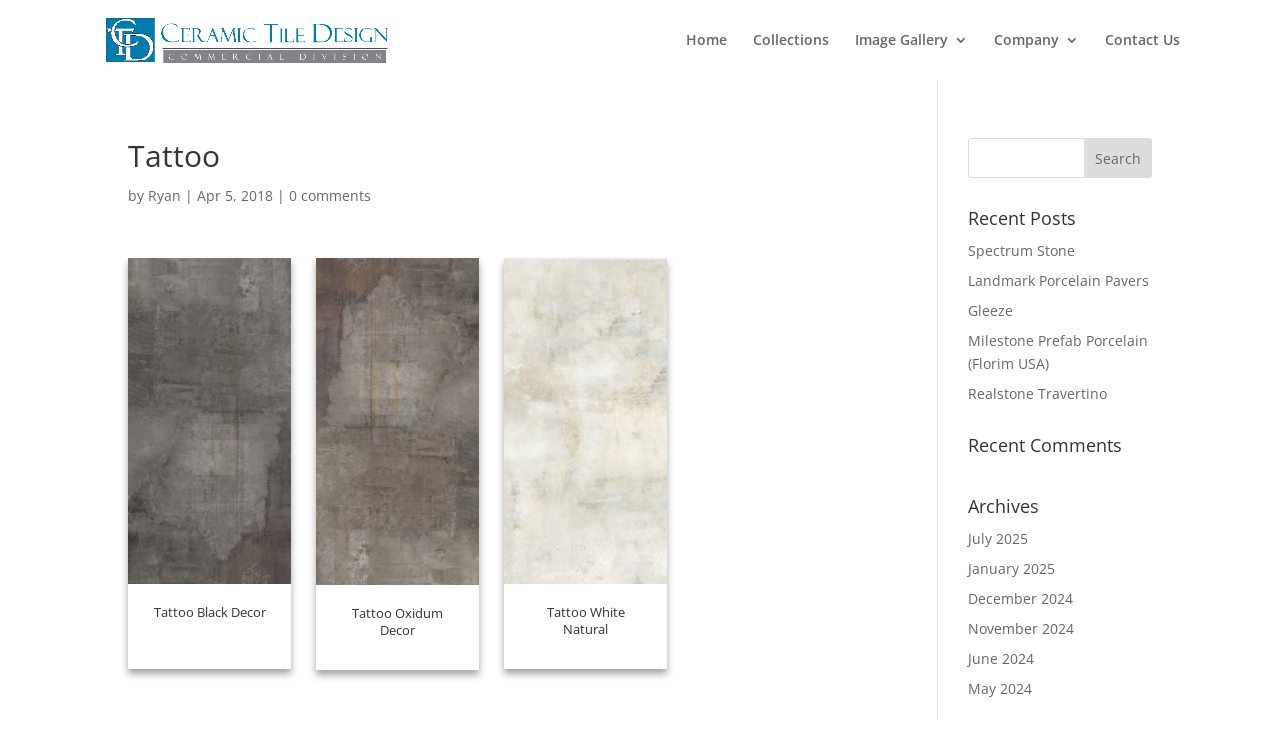

--- FILE ---
content_type: text/css
request_url: http://ctdcommercial.com/wp-content/et-cache/global/et-divi-customizer-global.min.css?ver=1768419836
body_size: 3626
content:
body,.et_pb_column_1_2 .et_quote_content blockquote cite,.et_pb_column_1_2 .et_link_content a.et_link_main_url,.et_pb_column_1_3 .et_quote_content blockquote cite,.et_pb_column_3_8 .et_quote_content blockquote cite,.et_pb_column_1_4 .et_quote_content blockquote cite,.et_pb_blog_grid .et_quote_content blockquote cite,.et_pb_column_1_3 .et_link_content a.et_link_main_url,.et_pb_column_3_8 .et_link_content a.et_link_main_url,.et_pb_column_1_4 .et_link_content a.et_link_main_url,.et_pb_blog_grid .et_link_content a.et_link_main_url,body .et_pb_bg_layout_light .et_pb_post p,body .et_pb_bg_layout_dark .et_pb_post p{font-size:14px}.et_pb_slide_content,.et_pb_best_value{font-size:15px}h1,h2,h3,h4,h5,h6,.et_quote_content blockquote p,.et_pb_slide_description .et_pb_slide_title{line-height:1.2em}@media only screen and (min-width:981px){#logo{max-height:60%}.et_pb_svg_logo #logo{height:60%}}@media only screen and (min-width:1350px){.et_pb_row{padding:27px 0}.et_pb_section{padding:54px 0}.single.et_pb_pagebuilder_layout.et_full_width_page .et_post_meta_wrapper{padding-top:81px}.et_pb_fullwidth_section{padding:0}}#post-55 .et_pb_slide_description{padding:17% 0 0!important}#post-55 .et_pb_slider .et_pb_container{max-width:100%!important;width:100%!important}#post-55 .et_pb_slide{padding-left:0!important;padding-right:0!important}.custom_class .et_pb_row{padding:0!important}#post-49 .et_pb_slide_description{padding:17% 0 0!important}#post-49 .et_pb_slider .et_pb_container{max-width:100%!important;width:100%!important}#post-49 .et_pb_slide{padding-left:0!important;padding-right:0!important}#top-menu li li a{width:245px!important}#main-header .nav li ul{width:auto}.nav li.et-reverse-direction-nav li ul{right:252px}#main-footer{display:none}.et_pb_slider_with_text_overlay .et_pb_slide_content{padding:0 15px 15px}.et_pb_slide_description{padding:10% 15%}.home .et_pb_row_4col .et_pb_image img{width:70%}#top-menu>li:last-child .sub-menu{position:absolute;right:0}#ice .et_pb_slide_description{padding:17% 0 0!important}#ice .et_pb_slider .et_pb_container{max-width:100%!important;width:100%!important}#ice .et_pb_slide{padding-left:0!important;padding-right:0!important}#ice .et_pb_container{max-width:100%!important;width:100%}.mylink{color:#1670C0;cursor:pointer}h3.et_pb_gallery_title{background:rgba(255,255,255,0.7) none repeat scroll 0 0;bottom:24px;color:#000000;font-size:15px!important;height:40px;padding-bottom:5px!important;padding-left:10px;padding-top:6px;position:absolute;text-shadow:0px 0px 0px #ffffff;width:100%}.et_pb_gallery_caption{background:rgba(255,255,255,0.7) none repeat scroll 0 0;bottom:0;color:#000000;font-size:13px!important;padding-bottom:2px!important;padding-left:10px;position:absolute;width:100%}#main-header{-webkit-box-shadow:none!important;-moz-box-shadow:none!important;box-shadow:none!important}.et_pb_main_blurb_image{margin-bottom:10px}@media screen and (min-width:980px){.four-column-blog-grid .et_pb_column_1_2,.four-column-blog-grid .et_pb_column_1_3,.four-column-blog-grid .et_pb_column_1_4{width:100%}.four-column-blog-grid .et_pb_post{display:inline-block;vertical-align:top;width:23%!important;margin-right:1%!important;margin-left:1%!important;margin-bottom:20px!important}.et_pb_blog_grid .column{float:none!important;max-width:100%}}.et_pb_blog_grid h2 a{display:block}.et-blog-css-grid{}#main-header .container{width:100%}.spl-tag{font-size:14px;font-style:italic;padding-top:10px;height:35px}.rbs-img-content{min-height:85px!important}.single .post{padding-bottom:0px!important}@media (min-width:981px){.custom-gallery .et_pb_gallery_item img{height:245px}}

--- FILE ---
content_type: text/css
request_url: http://ctdcommercial.com/wp-content/plugins/robo-gallery/cache/css/robo_gallery_css_id7225_68e05f4751893.css?ver=3.2.19
body_size: 1547
content:
/* dsfsdf */
.robo-gallery-wrap-id7225:not(#no-robo-galery) .image-with-dimensions {
  background-color: white;
}
.robo-gallery-wrap-id7225:not(#no-robo-galery) .rbs-img-container {
  -moz-border-radius: 0px;
  -webkit-border-radius: 0px;
  border-radius: 0px;
}
.robo-gallery-wrap-id7225:not(#no-robo-galery) .thumbnail-overlay {
  background: rgba(7, 7, 7, 0.5);
}
.robo-lightbox-id7225:not(#no-robo-galery) .mfp-bottom-bar .mfp-title, .robo-lightbox-id7225:not(#no-robo-galery) .mfp-bottom-bar .mfp-counter {
  color: #f3f3f3;
}
.robo-lightbox-id7225:not(#no-robo-galery) .mfp-ready.mfp-bg {
  background-color: rgba(11, 11, 11, 0.8);
}
.robo-gallery-wrap-id7225:not(#no-robo-galery) .rbs-img-container {
  -webkit-box-shadow: 0px 5px 7px rgba(34, 25, 25, 0.4);
  -moz-box-shadow: 0px 5px 7px rgba(34, 25, 25, 0.4);
  -o-box-shadow: 0px 5px 7px rgba(34, 25, 25, 0.4);
  -ms-box-shadow: 0px 5px 7px rgba(34, 25, 25, 0.4);
  box-shadow: 0px 5px 7px rgba(34, 25, 25, 0.4);
}
.robo-gallery-wrap-id7225:not(#no-robo-galery) .rbsZoomIcon {
  font-size: 16px;
  line-height: 100%;
  color: white;
  background: #3b8bd7;
  border: 2px solid white;
}
.robo-gallery-wrap-id7225:not(#no-robo-galery) .rbsZoomIcon:hover {
  color: white;
}
.robo-gallery-wrap-id7225:not(#no-robo-galery) .rbsZoomIcon:hover {
  border: 2px solid white;
}
.robo-gallery-wrap-id7225:not(#no-robo-galery) .rbsZoomIcon:hover {
  background: rgba(59, 60, 62, 0.71);
}
.robo-gallery-wrap-id7225:not(#no-robo-galery) .rbs-img-content {
  text-align: center;
  background: white;
}
